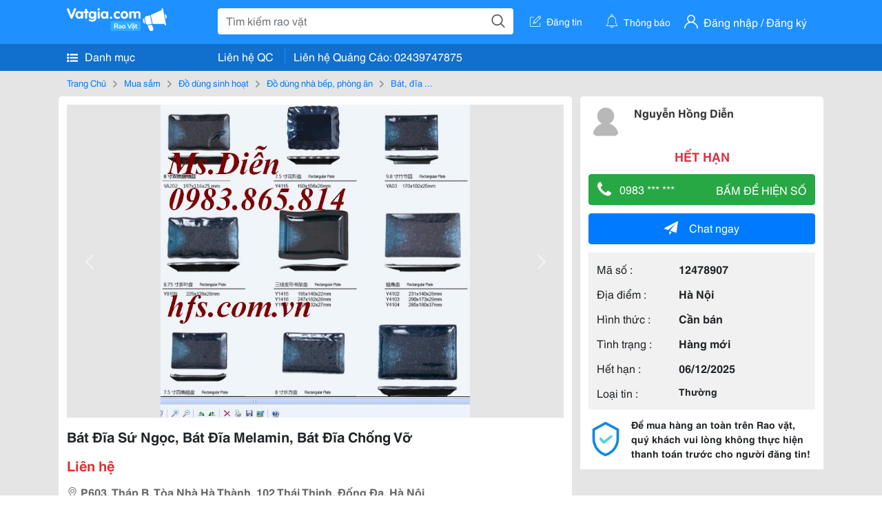

--- FILE ---
content_type: text/html; charset=UTF-8
request_url: https://www.vatgia.com/raovat/1830/12478907/bat-dia-su-ngoc-bat-dia-melamin-bat-dia-chong-vo.html
body_size: 5388
content:
<!DOCTYPE html>
<html lang="vi">
<head>
    <link rel="dns-prefetch" href="//cdnvg.scandict.com">
    <meta http-equiv="Content-Type" content="text/html; charset=utf-8" />
    <link href="/assets/image/raovat/favicon.ico" rel="icon" type="image/x-icon">
    <meta http-equiv="X-UA-Compatible" content="ie=edge">

    
    <meta name="apple-mobile-web-app-status-bar-style" content="#0c81f6"/>
<meta name="theme-color" content="#0c81f6"/>
<meta name="apple-mobile-web-app-capable" content="yes"/>
<meta name="mobile-web-app-capable" content="yes"/>
<meta name="viewport" content="width=device-width, initial-scale=1.0"/>
<meta property="og:url" content="https://vatgia.com/raovat/1830/12478907/bat-dia-su-ngoc-bat-dia-melamin-bat-dia-chong-vo.html"/>
<meta property="og:type" content="website"/>
<meta property="og:site_name" content="Vatgia.com"/>
<meta property="og:locale" content="vi_VN"/>
<meta property="og:title" content="Bát Đĩa Sứ Ngọc, Bát Đĩa Melamin, Bát Đĩa Chống Vỡ"/>
<meta property="og:description" content="Bát, Đĩa ... Giải Pháp Nào Cho Khấu Hao Bát Đĩa Nhà Hàng - Bát Đĩa Melamin, Sứ Ngọc Hàn Quốc  Công Ty Cổ Phần Giải Pháp Dịch Vụ Khách Sạn Hfs  Đ/C; P603, Tháp B, Tòa Nhà Hà Thành, 102 Thái Thịnh, Đống Đa, Hà Nội  Nguyễn Hồng Diễn - Phòng Kinh Doanh  Hotli. Nguyễn Hồng Diễn. 03-15 17/10/2015"/>
<meta property="og:image" content="https://cdnvg.scandict.com/pictures/fullsize/2015/08/06/iwt1438833881.JPG"/>
<meta name="title" content="Bát Đĩa Sứ Ngọc, Bát Đĩa Melamin, Bát Đĩa Chống Vỡ"/>
<meta name="keywords" content="bát, đĩa ..., bát, đĩa, sứ, ngọc, , bát, đĩa..."/>
<meta name="description" content="Bát, Đĩa ... Giải Pháp Nào Cho Khấu Hao Bát Đĩa Nhà Hàng - Bát Đĩa Melamin, Sứ Ngọc Hàn Quốc  Công Ty Cổ Phần Giải Pháp Dịch Vụ Khách Sạn Hfs  Đ/C; P603, Tháp B, Tòa Nhà Hà Thành, 102 Thái Thịnh, Đống Đa, Hà Nội  Nguyễn Hồng Diễn - Phòng Kinh Doanh  Hotli. Nguyễn Hồng Diễn. 03-15 17/10/2015"/>
<title>Bát Đĩa Sứ Ngọc, Bát Đĩa Melamin, Bát Đĩa Chống Vỡ</title>

    
            <link rel="canonical" href="https://vatgia.com/raovat/1830/12478907/bat-dia-su-ngoc-bat-dia-melamin-bat-dia-chong-vo.html">
    
    
    
    <link rel="stylesheet" type="text/css" href="https://vatgia.com/assets/raovat/fonts/flaticon/flaticon.css">
    <link rel="stylesheet" type="text/css" href="https://vatgia.com/assets/css/bootstrap-4.5.0.css">
    <link rel="stylesheet" type="text/css" href="https://vatgia.com/assets/371000597101675/raovat/css/raovat.css">

        <script>
        window.vnpapp = "false";
        window.mobiledetect = "web";
        window.dataUser = "null";
        window.domain = "//vatgia.com";
        window.envAds = "ca-pub-2979760623205174";
        window.envAdsSlot = "8018923188";
        window.firebaseConfig = {
            apiKey: "AIzaSyBlmRLfyJCyqA8yu5x8bpFo0jwYX2yBpOg",
            authDomain: "vatgia-id.firebaseapp.com",
            databaseURL: "https://vatgia-id.firebaseio.com",
            projectId: "vatgia-id",
            storageBucket: "",
            messagingSenderId: "736117193883",
            appId: "1:736117193883:web:624a055c617b3dbe"
        }
        window.urlFacebookLogin = 'https://www.facebook.com/v4.0/dialog/oauth?response_type=code%2Cgranted_scopes&client_id=891255665928834&redirect_uri=https%3A%2F%2Fvatgia.com/home/&scope=public_profile%2Cemail&state=provider%3Dfacebook%26redirect%3D%2Fraovat';
        window.urlGoogleLogin = 'https://accounts.google.com/o/oauth2/v2/auth?scope=openid+https://www.googleapis.com/auth/userinfo.email+profile&response_type=code&redirect_uri=https%3A//vatgia.com/home/&client_id=736117193883-nj2eab6opd4bg8phsltf8likgal0jcbc.apps.googleusercontent.com&state=provider%3Dgoogle%26redirect%3D%2Fraovat';
    </script>

    <script type="application/ld+json">
						{
						  "@context": "https://schema.org",
						  "@type": "Organization",
						  "url": "https://vatgia.com",
						  "logo": "https://vatgia.com/css/logos/logo.png",
						  "name": "Vatgia.com",
						  "contactPoint": [{
						    "@type": "ContactPoint",
						    "telephone": "+84 02439747875",
						    "contactType": "Customer support",
						    "areaServed": "VI"
						  }],
						  "sameAs": ["https://www.facebook.com/vatgiafanpage"]
						}
						</script>

    <script type="application/ld+json">
						{
							"@context": "https://schema.org",
							"@type": "WebSite",
							"url": "https://vatgia.com",
							"potentialAction": {
								"@type": "SearchAction",
								"target": "https://vatgia.com/raovat/quicksearch.php?keyword={search_term_string}",
								"query-input": "required name=search_term_string"
							},
							"name" : "Vatgia.com",
            			"alternateName" : "Vatgia.com - Mua sắm hạnh phúc, kinh doanh hiệu quả"
						}
						</script>

            <script type="application/ld+json">{"@context": "http://schema.org", "@type": "BreadcrumbList", "itemListElement": [{
									"@type": "ListItem",
									"position": 1,
									"item": {
										"@id": "https://vatgia.com/raovat",
										"name": "Rao vặt"
									}
								},{
									"@type": "ListItem",
									"position": 2,
									"item": {
										"@id": "https://vatgia.com/raovat/3247/mua-sam.html",
										"name": "Mua sắm"
									}
								},{
									"@type": "ListItem",
									"position": 3,
									"item": {
										"@id": "https://vatgia.com/raovat/7840/do-dung-sinh-hoat.html",
										"name": "Đồ dùng sinh hoạt"
									}
								},{
									"@type": "ListItem",
									"position": 4,
									"item": {
										"@id": "https://vatgia.com/raovat/8352/do-dung-nha-bep-phong-an.html",
										"name": "Đồ dùng nhà bếp, phòng ăn"
									}
								},{
									"@type": "ListItem",
									"position": 5,
									"item": {
										"@id": "https://vatgia.com/raovat/1830/bat-dia.html",
										"name": "Bát, đĩa ..."
									}
								}]}</script>
    
    
    
    </head>
<body>
        <div id="raovat" class="css_rv_web">
        
                    <header-web :ContactPhone-prop="[[&quot;Li\u00ean h\u1ec7 Qu\u1ea3ng C\u00e1o&quot;,&quot; 02439747875&quot;,&quot;02439747875&quot;]]"></header-web>
                

        
        <div id="body-raovat">
            <div class="detail_pc pb-12px" id="remove-ads">














    <div class="container" id="container-ads">
        <nav aria-label="breadcrumb" class="rv-breadcrumb-pc">
    <ol class="breadcrumb">
        <li class="breadcrumb-item">
            <a href="/raovat">Trang Chủ</a>
        </li>
                            
                <li class="breadcrumb-item">
                    <a href="/raovat/3247/mua-sam.html">Mua sắm</a>
                </li>
            
                                
                <li class="breadcrumb-item">
                    <a href="/raovat/7840/do-dung-sinh-hoat.html">Đồ dùng sinh hoạt</a>
                </li>
            
                                
                <li class="breadcrumb-item">
                    <a href="/raovat/8352/do-dung-nha-bep-phong-an.html">Đồ dùng nhà bếp, phòng ăn</a>
                </li>
            
                                
                <li class="breadcrumb-item">
                    <a href="/raovat/1830/bat-dia.html">Bát, đĩa ...</a>
                </li>
            
                        </ol>
</nav>
        <div class="info_detail">
            <div class="info-generality row">
                <div class="col-8 pr-0">
                    <div class="bg-white pt-12px px-12px boder-top-5px">
                        <div class="img-info">
                            
                            <slide-image-web :slide-prop="{&quot;imageThum&quot;:[&quot;https:\/\/cdnvg.scandict.com\/pictures\/thumb\/w750\/2015\/08\/iwt1438833881.JPG&quot;,&quot;https:\/\/cdnvg.scandict.com\/pictures\/thumb\/w750\/2015\/08\/oqt1438833881.JPG&quot;,&quot;https:\/\/cdnvg.scandict.com\/pictures\/thumb\/w750\/2015\/08\/pae1438833880.JPG&quot;,&quot;https:\/\/cdnvg.scandict.com\/pictures\/thumb\/w750\/2015\/08\/rlu1438833880.JPG&quot;,&quot;https:\/\/cdnvg.scandict.com\/pictures\/thumb\/w750\/2015\/08\/rke1438833879.JPG&quot;,&quot;https:\/\/cdnvg.scandict.com\/pictures\/thumb\/w750\/2015\/08\/bsg1438833879.JPG&quot;,&quot;https:\/\/cdnvg.scandict.com\/pictures\/thumb\/w750\/2015\/08\/ujt1438833876.JPG&quot;,&quot;https:\/\/cdnvg.scandict.com\/pictures\/thumb\/w750\/2015\/10\/rwa1445070062.jpg&quot;,&quot;https:\/\/cdnvg.scandict.com\/pictures\/thumb\/w750\/2015\/10\/jfw1445070051.jpg&quot;,&quot;https:\/\/cdnvg.scandict.com\/pictures\/thumb\/w750\/2015\/10\/jxi1445070044.jpg&quot;,&quot;https:\/\/cdnvg.scandict.com\/pictures\/thumb\/w750\/2015\/10\/soo1445070032.jpg&quot;,&quot;https:\/\/cdnvg.scandict.com\/pictures\/thumb\/w750\/2015\/10\/pjy1445070036.jpg&quot;,&quot;https:\/\/cdnvg.scandict.com\/pictures\/thumb\/w750\/2015\/10\/gud1445070036.jpg&quot;,&quot;https:\/\/cdnvg.scandict.com\/pictures\/thumb\/w750\/2015\/10\/vuh1445070068.jpg&quot;,&quot;https:\/\/cdnvg.scandict.com\/pictures\/thumb\/w750\/2015\/10\/zte1445070066.jpg&quot;],&quot;image&quot;:[&quot;https:\/\/cdnvg.scandict.com\/pictures\/thumb\/0x0\/2015\/08\/iwt1438833881.JPG&quot;,&quot;https:\/\/cdnvg.scandict.com\/pictures\/thumb\/0x0\/2015\/08\/oqt1438833881.JPG&quot;,&quot;https:\/\/cdnvg.scandict.com\/pictures\/thumb\/0x0\/2015\/08\/pae1438833880.JPG&quot;,&quot;https:\/\/cdnvg.scandict.com\/pictures\/thumb\/0x0\/2015\/08\/rlu1438833880.JPG&quot;,&quot;https:\/\/cdnvg.scandict.com\/pictures\/thumb\/0x0\/2015\/08\/rke1438833879.JPG&quot;,&quot;https:\/\/cdnvg.scandict.com\/pictures\/thumb\/0x0\/2015\/08\/bsg1438833879.JPG&quot;,&quot;https:\/\/cdnvg.scandict.com\/pictures\/thumb\/0x0\/2015\/08\/ujt1438833876.JPG&quot;,&quot;https:\/\/cdnvg.scandict.com\/pictures\/thumb\/0x0\/2015\/10\/rwa1445070062.jpg&quot;,&quot;https:\/\/cdnvg.scandict.com\/pictures\/thumb\/0x0\/2015\/10\/jfw1445070051.jpg&quot;,&quot;https:\/\/cdnvg.scandict.com\/pictures\/thumb\/0x0\/2015\/10\/jxi1445070044.jpg&quot;,&quot;https:\/\/cdnvg.scandict.com\/pictures\/thumb\/0x0\/2015\/10\/soo1445070032.jpg&quot;,&quot;https:\/\/cdnvg.scandict.com\/pictures\/thumb\/0x0\/2015\/10\/pjy1445070036.jpg&quot;,&quot;https:\/\/cdnvg.scandict.com\/pictures\/thumb\/0x0\/2015\/10\/gud1445070036.jpg&quot;,&quot;https:\/\/cdnvg.scandict.com\/pictures\/thumb\/0x0\/2015\/10\/vuh1445070068.jpg&quot;,&quot;https:\/\/cdnvg.scandict.com\/pictures\/thumb\/0x0\/2015\/10\/zte1445070066.jpg&quot;]}"/>
                        </div>
                        <div class="title-price-product">
                            <h1 title="Bát Đĩa Sứ Ngọc, Bát Đĩa Melamin, Bát Đĩa Chống Vỡ" class="title m-0 mt-12px">Bát Đĩa Sứ Ngọc, Bát Đĩa Melamin, Bát Đĩa Chống Vỡ</h1>
                            <p class="price m-0 mt-12px">Liên hệ</p>
                            <p class="address m-0 mt-12px"><i class="flaticon-pin mr-1"></i>P603, Tháp B, Tòa Nhà Hà Thành, 102 Thái Thịnh, Đống Đa, Hà Nội</p>
                                                    </div>
                    </div>
                    <div class="describe-product bg-white pt-12px">
                        <div class="des pb-12px px-12px overflow-hidden">
                            
                            
                            <div class="keyword-suggest pt-12px pb-12px">
                                <span class="title mr-1">Từ khóa gợi ý:</span>
                                <span>
                                                                    </span>
                            </div>
                        </div>

                    </div>

                    
                                        <div class="comment-post mt-12px bg-white">
                        <div class="title-comment bg-white">
                            <p class="m-0 pb-2">Bình luận</p>
                        </div>

                        <comment-add
                            :idrv="12478907" user_rv="2781131" user_name="Nguyễn Hồng Diễn" title_rv="Bát Đĩa Sứ Ngọc, Bát Đĩa Melamin, Bát Đĩa Chống Vỡ"
                            ></comment-add>
                                                
                                                
                    </div>
                                        














                </div>
                <div class="info-product col-4 pl-12px sticky-top">
                    <div class="bg-white p-12px boder-top-5px">
                        <div class="d-flex info-human">
                            <div class="user">
                                <img class="w-100 h-100" src="/assets/image/raovat/no-avatar.png" alt="Nguyễn Hồng Diễn" onerror="javascript:this.src='/assets/image/raovat/no-avatar.png'"/>
                            </div>
                            <div class="name pl-3">
                                <a class="text-decoration-none" href="/raovat/detail_user?iUse=2781131">
                                    Nguyễn Hồng Diễn
                                </a>

                                                            </div>
                        </div>
                                                    <p class="mt-12px mb-0 text-center text-danger exprice-date">HẾT HẠN</p>
                        
                        
                        <div>
                                                        <button class="btn btn-success btn-block mt-12px btn-phone-detail" onclick="showPhone(this)">
                                <span class="float-left">
                                    <i class="flaticon-telephone-handle-silhouette mr-2"></i>
                                    0983 *** ***
                                </span>
                                <span class="float-right text-uppercase">Bấm để hiện số</span>
                            </button>
                            <div class="btn btn-outline-success show-phone-pc font-weight-bold text-center btn-block mt-12px d-none">
                                0983 865 814
                            </div>
                        </div>
                        <div class="btn-chat mt-12px">
                            <button type="button" class="btn btn-primary btn-chat-pc btn-block" onclick="create_chat_box({use_id: '2781131'})"><i class="flaticon-send mr-3"></i>Chat ngay</button>
                        </div>
                        <table class="table mt-12px mb-0 table-borderless tab-info-product pb-12px">
                            <tbody>
                                <tr>
                                    <td class="name">Mã số :</td>
                                    <td class="value"><strong>12478907</strong></td>
                                </tr>
                                <tr>
                                    <td class="name">Địa điểm :</td>
                                    <td class="value"><strong>Hà Nội</strong></td>
                                </tr>
                                <tr>
                                    <td class="name">Hình thức :</td>
                                    <td class="value"><strong>Cần bán</strong></td>
                                </tr>
                                <tr>
                                    <td class="name">Tình trạng :</td>
                                    <td class="value"><strong>Hàng mới</strong></td>
                                </tr>
                                <tr>
                                    <td class="name">Hết hạn :</td>
                                    <td class="value expire_date" title="Post 15:21 17/10/2015, Up 13:42 04/09/2020">
                                        <strong>06/12/2025</strong>
                                    </td>
                                </tr>
                                <tr>
                                    <td class="name">Loại tin :</td>
                                                                            <td class="value"><p class="m-0 text-normal">Thường</p></td>
                                                                    </tr>
                            </tbody>
                        </table>
                        <div class="warning d-flex">
                            <div class="img-warning">
                                <div class="w-100 h-100" style='background: url("/assets/image/raovat/warning.png"); background-size: cover; background-repeat: no-repeat;'></div>
                            </div>
                            <div class="text pl-12px">
                                <span>Để mua hàng an toàn trên Rao vặt, quý khách vui lòng không thực hiện thanh toán trước cho người đăng tin!</span>
                            </div>
                        </div>
                    </div>
                    <div class=" mt-3">
                        <div class="panama_root" data-slot="bottom" ></div>
                        <script lang="javascript">
                            (function() {
                                var ga = document.createElement('script');
                                ga.type = 'text/javascript';ga.async=true;ga.defer=true;
                                ga.src = '//panama.vn/ads/tracking.js?v=123&';
                                var s = document.getElementsByTagName('script');
                                s[0].parentNode.insertBefore(ga, s[0]);
                            })();
                        </script>
                    </div>
                </div>
            </div>
                    </div>
    </div>
    <div class="container mt-3">
        <div class="panama_root" data-slot="bottom"></div>
        <script lang="javascript">
            (function() {
                var ga = document.createElement('script');
                ga.type = 'text/javascript';ga.async=true;ga.defer=true;
                ga.src = '//panama.vn/ads/tracking.js?v=123&';
                var s = document.getElementsByTagName('script');
                s[0].parentNode.insertBefore(ga, s[0]);
            })();
        </script>
    </div>














</div>
        </div>
        

        
                <footer-raovat :ContactPhone-prop="[[&quot;Li\u00ean h\u1ec7 Qu\u1ea3ng C\u00e1o&quot;,&quot; 02439747875&quot;,&quot;02439747875&quot;]]"></footer-raovat>
        
        
    </div>

    
    <script src="https://vatgia.com/assets/7100988271006543/raovat/js/manifest.js?v=2.9.27"></script>
    <script src="https://vatgia.com/assets/21019764316998101/raovat/js/vendor.js?v=2.9.27"></script>
    <script src="https://vatgia.com/assets/181009657989767/raovat/js/main.js?v=2.9.27"></script>

            <script src="https://vatgia.com/assets/0358102102102310210198/raovat/js/header-web.js?v=2.9.27"></script>
    
    <script src="https://vatgia.com/assets//js/slideShow.js"></script>
    <script src="https://vatgia.com/assets/1004262442981003/raovat/js/raovat.js?v=2.9.27"></script>

    <script src="/assets/js/jquery-3.5.1.min.js"></script>

    <script>
    $(function () {
        $.ajax({
            type: "POST",
            url: "/api/v2/raovat/view",
            data: {
                id: 12478907
            },
            success: function (response) {
                var exp = response.data.exp * 1000;
                var time = new Date(exp);

                if(response.success == 1) {
                    document.cookie = ""+response.data.key_cookie+"="+response.data.exp+"; expires="+time+"; path=/";
                }
            }
        });
    });
    let showPhone = (e) => {
        let dom = document.querySelector('.show-phone-pc');
        e.remove();
        dom.classList.remove('d-none');

        $.ajax({
            type: "POST",
            url: "/api/v2/reports/aggregation/viewed_phonenumber",
            data: {
                raovat_viewed_phonenumber: 1
            },
            success: function (response) {
            }
        });
    }
    $(document).scroll(function () {
        var y = $(this).scrollTop();
        if (y > 100) {
            $('.info-product').addClass("fix-sticky-top");
        }
        else {
            $('.info-product').removeClass("fix-sticky-top");
        }
    });
</script>



    
    </body>
</html>


--- FILE ---
content_type: text/html; charset=utf-8
request_url: https://panama.vn/panama-embed?utm_source=vatgia.com&utm_medium=cpc&utm_campaign=panama_2025&slot=bottom
body_size: 32055
content:
<!DOCTYPE html>
<html lang="en">

<head>
    <meta charset="utf-8">
    <meta name="viewport" content="width=device-width, initial-scale=1">
    <meta name="csrf-token" content="es9kg2ghPggrkYcisW60ofEFNLOwACWxQCOaTifM">
    <meta http-equiv="X-UA-Compatible" content="IE=edge">

    <title>Recommerce Module - Laravel</title>

    <meta name="description" content="">
    <meta name="keywords" content="">
    <meta name="author" content="">

    <!-- Fonts -->
    <link rel="preconnect" href="https://fonts.bunny.net">
    <link href="https://fonts.bunny.net/css?family=figtree:400,500,600&display=swap" rel="stylesheet" />

    

    <link rel="preload" as="style" href="https://panama.vn/build/assets/app-D_wrnQnu.css" /><link rel="stylesheet" href="https://panama.vn/build/assets/app-D_wrnQnu.css" />        <style>
        #product-list-container{
            /*background-image: url("/images/banner.jpg");*/
            /*background-repeat: no-repeat;*/
        }
        /* Ẩn thanh cuộn cho WebKit (Chrome, Safari, Opera, Edge Chromium) */
        .product #product-grid::-webkit-scrollbar {
            display: none;
        }
        #product-list-container .product {
            width: 100%;
        }
        /* Ẩn thanh cuộn cho Firefox */
        .product #product-grid {
            scrollbar-width: none;

        }
        .product #product-grid .product-card{
            max-width: 200px;
            width: 20%;
            min-width: 200px;
            border-left: 1px solid rgb(229 231 235);
            border-right: 1px solid rgb(229 231 235);
        }
        #product-list-container .information{
            width : 100%;
        }
        @media (min-width: 768px) {
            #product-list-container .information{
                /* Áp dụng calc(100% - 100px) khi màn hình từ 768px trở lên */
                width: 120px;
            }
            #product-list-container .product {
                width: calc(100% - 120px);
            }
        }

    </style>
</head>

<body>
    
    
    <div id="product-list-container"  class=" w-full md:bg-cover bg-auto bg-white">
        
        <div class="">
            <div class="relative border border-gray-300  shadow-md md:flex " >
                <div class="information w-full md:w-[120px] flex md:items-center md:justify-center px-2 pt-2 md:pb-2">
                    <div class=" h-max">
                        <a class=" md:mb-2 mb-px block" href="https://panama.vn" target="_blank">
                            <img src="https://panama.vn/images/logo/panama_vn.png" alt="Vatgia - Ứng dụng bán đồ cũ bằng AI" class="logo md:w-[120px] w-[65px]">
                        </a>
                        <p class="text-[12px] text-center text-gray-800 ml-[3px] md:ml-0">Chuyên gia AI Đồ Cũ – Mua Bán Đồ Second-hand.</p>
                    </div>

                </div>
                <div class="absolute top-0 right-1 group z-10">
                    <a href="https://panama.vn" target="_blank" >
                        <div class="flex items-center gap-1 bg-white border border-gray-200 rounded-full px-2 py-1 shadow-sm cursor-pointer">
                                 <span
                                         class="text-xs text-gray-600 whitespace-nowrap
                                           max-w-0 hidden group-hover:block
                                           font-semibold
                                           group-hover:max-w-[100px]
                                           group-hover:ml-1
                                           transition-all duration-300 ease-in-out">
                                    Panama.vn
                                </span>
                            <img
                                    src="https://panama.vn/images/icon/16x16.png"
                                    alt="icon"
                                    class="w-4 h-4"
                            />
                        </div>
                    </a>
                </div>
                <div class="relative product w-full md:w-[calc(100%-120px)]">
                
                
                
                
                
                    <div id="product-grid" class=" flex flex-nowrap overflow-x-auto h-full">
                                                                            
                            
                            
                            <div class="product-card p-2 bg-white flex-shrink-0 ">
                                
                                <a href="https://panama.vn/detail/1546?utm_source=vatgia.com&utm_medium=cpc&utm_campaign=panama_2025" class="w-full" target="_blank">
                                    <img class="object-cover w-full h-32 md:h-40" src="https://panama.vn/storage/products/2026/01/1768631000_392_f4cf5787.jpg" alt="Áo khoác thể thao nam chính hãng first down" />
                                </a>
                                
                                <div class="">
                                    <a href="https://panama.vn/detail/1546?utm_source=vatgia.com&utm_medium=cpc&utm_campaign=panama_2025" title="Áo khoác thể thao nam chính hãng first down" target="_blank">
                                        <h5 class="text-base font-semibold tracking-tight text-gray-900 line-clamp-2 min-h-[3rem]">Áo khoác thể thao nam chính hãng first down</h5>
                                    </a>
                                    <p class="text-gray-700 mt-2">Ninh Bình</p>
                                    
                                    <p class="text-sm md:text-base font-bold text-red-600 ">189.000 đ</p>

                                    
        
        
        
                                </div>
                            </div>
                            
                                                    
                            
                            
                            <div class="product-card p-2 bg-white flex-shrink-0 ">
                                
                                <a href="https://panama.vn/detail/1545?utm_source=vatgia.com&utm_medium=cpc&utm_campaign=panama_2025" class="w-full" target="_blank">
                                    <img class="object-cover w-full h-32 md:h-40" src="https://panama.vn/storage/products/2026/01/1768630751_392_3499b5de.jpg" alt="Quần dài Uniqlo chính hãng" />
                                </a>
                                
                                <div class="">
                                    <a href="https://panama.vn/detail/1545?utm_source=vatgia.com&utm_medium=cpc&utm_campaign=panama_2025" title="Quần dài Uniqlo chính hãng" target="_blank">
                                        <h5 class="text-base font-semibold tracking-tight text-gray-900 line-clamp-2 min-h-[3rem]">Quần dài Uniqlo chính hãng</h5>
                                    </a>
                                    <p class="text-gray-700 mt-2">Ninh Bình</p>
                                    
                                    <p class="text-sm md:text-base font-bold text-red-600 ">189.000 đ</p>

                                    
        
        
        
                                </div>
                            </div>
                            
                                                    
                            
                            
                            <div class="product-card p-2 bg-white flex-shrink-0 ">
                                
                                <a href="https://panama.vn/detail/1544?utm_source=vatgia.com&utm_medium=cpc&utm_campaign=panama_2025" class="w-full" target="_blank">
                                    <img class="object-cover w-full h-32 md:h-40" src="https://panama.vn/storage/products/2026/01/1768614843_386_bcc822b7.jpeg" alt="Bình rượu Hàn Quốc" />
                                </a>
                                
                                <div class="">
                                    <a href="https://panama.vn/detail/1544?utm_source=vatgia.com&utm_medium=cpc&utm_campaign=panama_2025" title="Bình rượu Hàn Quốc" target="_blank">
                                        <h5 class="text-base font-semibold tracking-tight text-gray-900 line-clamp-2 min-h-[3rem]">Bình rượu Hàn Quốc</h5>
                                    </a>
                                    <p class="text-gray-700 mt-2">Khánh Hòa</p>
                                    
                                    <p class="text-sm md:text-base font-bold text-red-600 ">38.500.000 đ</p>

                                    
        
        
        
                                </div>
                            </div>
                            
                                                    
                            
                            
                            <div class="product-card p-2 bg-white flex-shrink-0 ">
                                
                                <a href="https://panama.vn/detail/1543?utm_source=vatgia.com&utm_medium=cpc&utm_campaign=panama_2025" class="w-full" target="_blank">
                                    <img class="object-cover w-full h-32 md:h-40" src="https://panama.vn/storage/products/2026/01/1768572014_388_0beb13ab.jpg" alt="Nệm lò xo cao cấp còn mới" />
                                </a>
                                
                                <div class="">
                                    <a href="https://panama.vn/detail/1543?utm_source=vatgia.com&utm_medium=cpc&utm_campaign=panama_2025" title="Nệm lò xo cao cấp còn mới" target="_blank">
                                        <h5 class="text-base font-semibold tracking-tight text-gray-900 line-clamp-2 min-h-[3rem]">Nệm lò xo cao cấp còn mới</h5>
                                    </a>
                                    <p class="text-gray-700 mt-2">Hà Nội</p>
                                    
                                    <p class="text-sm md:text-base font-bold text-red-600 ">1.500.000 đ</p>

                                    
        
        
        
                                </div>
                            </div>
                            
                                                    
                            
                            
                            <div class="product-card p-2 bg-white flex-shrink-0 ">
                                
                                <a href="https://panama.vn/detail/1542?utm_source=vatgia.com&utm_medium=cpc&utm_campaign=panama_2025" class="w-full" target="_blank">
                                    <img class="object-cover w-full h-32 md:h-40" src="https://panama.vn/storage/products/2026/01/1768549992_385_b75b85f3.jpeg" alt="Giày cao gót thời trang, mới tinh, phong cách sang trọng" />
                                </a>
                                
                                <div class="">
                                    <a href="https://panama.vn/detail/1542?utm_source=vatgia.com&utm_medium=cpc&utm_campaign=panama_2025" title="Giày cao gót thời trang, mới tinh, phong cách sang trọng" target="_blank">
                                        <h5 class="text-base font-semibold tracking-tight text-gray-900 line-clamp-2 min-h-[3rem]">Giày cao gót thời trang, mới tinh, phong cách sang trọng</h5>
                                    </a>
                                    <p class="text-gray-700 mt-2">Đồng Nai</p>
                                    
                                    <p class="text-sm md:text-base font-bold text-red-600 ">85.000 đ</p>

                                    
        
        
        
                                </div>
                            </div>
                            
                                                    
                            
                            
                            <div class="product-card p-2 bg-white flex-shrink-0 ">
                                
                                <a href="https://panama.vn/detail/1540?utm_source=vatgia.com&utm_medium=cpc&utm_campaign=panama_2025" class="w-full" target="_blank">
                                    <img class="object-cover w-full h-32 md:h-40" src="https://panama.vn/storage/products/2026/01/1768497294_385_039d4e70.jpeg" alt="Chân váy jean nữ thời trang, phong cách trẻ trung" />
                                </a>
                                
                                <div class="">
                                    <a href="https://panama.vn/detail/1540?utm_source=vatgia.com&utm_medium=cpc&utm_campaign=panama_2025" title="Chân váy jean nữ thời trang, phong cách trẻ trung" target="_blank">
                                        <h5 class="text-base font-semibold tracking-tight text-gray-900 line-clamp-2 min-h-[3rem]">Chân váy jean nữ thời trang, phong cách trẻ trung</h5>
                                    </a>
                                    <p class="text-gray-700 mt-2">Đồng Nai</p>
                                    
                                    <p class="text-sm md:text-base font-bold text-red-600 ">50.000 đ</p>

                                    
        
        
        
                                </div>
                            </div>
                            
                                                    
                            
                            
                            <div class="product-card p-2 bg-white flex-shrink-0 ">
                                
                                <a href="https://panama.vn/detail/1539?utm_source=vatgia.com&utm_medium=cpc&utm_campaign=panama_2025" class="w-full" target="_blank">
                                    <img class="object-cover w-full h-32 md:h-40" src="https://panama.vn/storage/products/2026/01/1768497260_385_bcf003c7.jpeg" alt="Chân váy thời trang, mới đẹp" />
                                </a>
                                
                                <div class="">
                                    <a href="https://panama.vn/detail/1539?utm_source=vatgia.com&utm_medium=cpc&utm_campaign=panama_2025" title="Chân váy thời trang, mới đẹp" target="_blank">
                                        <h5 class="text-base font-semibold tracking-tight text-gray-900 line-clamp-2 min-h-[3rem]">Chân váy thời trang, mới đẹp</h5>
                                    </a>
                                    <p class="text-gray-700 mt-2">Đồng Nai</p>
                                    
                                    <p class="text-sm md:text-base font-bold text-red-600 ">35.000 đ</p>

                                    
        
        
        
                                </div>
                            </div>
                            
                                                    
                            
                            
                            <div class="product-card p-2 bg-white flex-shrink-0 ">
                                
                                <a href="https://panama.vn/detail/1538?utm_source=vatgia.com&utm_medium=cpc&utm_campaign=panama_2025" class="w-full" target="_blank">
                                    <img class="object-cover w-full h-32 md:h-40" src="https://panama.vn/storage/products/2026/01/1768497135_385_9eab9666.jpeg" alt="áo khoác jean nữ" />
                                </a>
                                
                                <div class="">
                                    <a href="https://panama.vn/detail/1538?utm_source=vatgia.com&utm_medium=cpc&utm_campaign=panama_2025" title="áo khoác jean nữ" target="_blank">
                                        <h5 class="text-base font-semibold tracking-tight text-gray-900 line-clamp-2 min-h-[3rem]">áo khoác jean nữ</h5>
                                    </a>
                                    <p class="text-gray-700 mt-2">Đồng Nai</p>
                                    
                                    <p class="text-sm md:text-base font-bold text-red-600 ">55.000 đ</p>

                                    
        
        
        
                                </div>
                            </div>
                            
                                                    
                            
                            
                            <div class="product-card p-2 bg-white flex-shrink-0 ">
                                
                                <a href="https://panama.vn/detail/1537?utm_source=vatgia.com&utm_medium=cpc&utm_campaign=panama_2025" class="w-full" target="_blank">
                                    <img class="object-cover w-full h-32 md:h-40" src="https://panama.vn/storage/products/2026/01/1768497034_385_ca77df83.jpeg" alt="Váy đầm trắng xinh xắn, dễ thương" />
                                </a>
                                
                                <div class="">
                                    <a href="https://panama.vn/detail/1537?utm_source=vatgia.com&utm_medium=cpc&utm_campaign=panama_2025" title="Váy đầm trắng xinh xắn, dễ thương" target="_blank">
                                        <h5 class="text-base font-semibold tracking-tight text-gray-900 line-clamp-2 min-h-[3rem]">Váy đầm trắng xinh xắn, dễ thương</h5>
                                    </a>
                                    <p class="text-gray-700 mt-2">Đồng Nai</p>
                                    
                                    <p class="text-sm md:text-base font-bold text-red-600 ">40.000 đ</p>

                                    
        
        
        
                                </div>
                            </div>
                            
                                                    
                            
                            
                            <div class="product-card p-2 bg-white flex-shrink-0 ">
                                
                                <a href="https://panama.vn/detail/1536?utm_source=vatgia.com&utm_medium=cpc&utm_campaign=panama_2025" class="w-full" target="_blank">
                                    <img class="object-cover w-full h-32 md:h-40" src="https://panama.vn/storage/products/2026/01/1768496951_385_47f3bdca.jpeg" alt="Váy ngủ nữ dễ thương, chất liệu cotton mỏng mịn" />
                                </a>
                                
                                <div class="">
                                    <a href="https://panama.vn/detail/1536?utm_source=vatgia.com&utm_medium=cpc&utm_campaign=panama_2025" title="Váy ngủ nữ dễ thương, chất liệu cotton mỏng mịn" target="_blank">
                                        <h5 class="text-base font-semibold tracking-tight text-gray-900 line-clamp-2 min-h-[3rem]">Váy ngủ nữ dễ thương, chất liệu cotton mỏng mịn</h5>
                                    </a>
                                    <p class="text-gray-700 mt-2">Đồng Nai</p>
                                    
                                    <p class="text-sm md:text-base font-bold text-red-600 ">25.000 đ</p>

                                    
        
        
        
                                </div>
                            </div>
                            
                                                    
                            
                            
                            <div class="product-card p-2 bg-white flex-shrink-0 ">
                                
                                <a href="https://panama.vn/detail/1535?utm_source=vatgia.com&utm_medium=cpc&utm_campaign=panama_2025" class="w-full" target="_blank">
                                    <img class="object-cover w-full h-32 md:h-40" src="https://panama.vn/storage/products/2026/01/1768496900_385_25f05bfc.jpeg" alt="áo trễ vai" />
                                </a>
                                
                                <div class="">
                                    <a href="https://panama.vn/detail/1535?utm_source=vatgia.com&utm_medium=cpc&utm_campaign=panama_2025" title="áo trễ vai" target="_blank">
                                        <h5 class="text-base font-semibold tracking-tight text-gray-900 line-clamp-2 min-h-[3rem]">áo trễ vai</h5>
                                    </a>
                                    <p class="text-gray-700 mt-2">Đồng Nai</p>
                                    
                                    <p class="text-sm md:text-base font-bold text-red-600 ">35.000 đ</p>

                                    
        
        
        
                                </div>
                            </div>
                            
                                                    
                            
                            
                            <div class="product-card p-2 bg-white flex-shrink-0 ">
                                
                                <a href="https://panama.vn/detail/1534?utm_source=vatgia.com&utm_medium=cpc&utm_campaign=panama_2025" class="w-full" target="_blank">
                                    <img class="object-cover w-full h-32 md:h-40" src="https://panama.vn/storage/products/2026/01/1768496767_385_adb879f0.jpeg" alt="Set đồ công sở thanh lịch, mới tinh" />
                                </a>
                                
                                <div class="">
                                    <a href="https://panama.vn/detail/1534?utm_source=vatgia.com&utm_medium=cpc&utm_campaign=panama_2025" title="Set đồ công sở thanh lịch, mới tinh" target="_blank">
                                        <h5 class="text-base font-semibold tracking-tight text-gray-900 line-clamp-2 min-h-[3rem]">Set đồ công sở thanh lịch, mới tinh</h5>
                                    </a>
                                    <p class="text-gray-700 mt-2">Đồng Nai</p>
                                    
                                    <p class="text-sm md:text-base font-bold text-red-600 ">85.000 đ</p>

                                    
        
        
        
                                </div>
                            </div>
                            
                                                    
                            
                            
                            <div class="product-card p-2 bg-white flex-shrink-0 ">
                                
                                <a href="https://panama.vn/detail/1533?utm_source=vatgia.com&utm_medium=cpc&utm_campaign=panama_2025" class="w-full" target="_blank">
                                    <img class="object-cover w-full h-32 md:h-40" src="https://panama.vn/storage/products/2026/01/1768469771_384_30cce83c.png" alt="Bộ trang sức bạc đẹp, tinh xảo, phù hợp làm quà tặng" />
                                </a>
                                
                                <div class="">
                                    <a href="https://panama.vn/detail/1533?utm_source=vatgia.com&utm_medium=cpc&utm_campaign=panama_2025" title="Bộ trang sức bạc đẹp, tinh xảo, phù hợp làm quà tặng" target="_blank">
                                        <h5 class="text-base font-semibold tracking-tight text-gray-900 line-clamp-2 min-h-[3rem]">Bộ trang sức bạc đẹp, tinh xảo, phù hợp làm quà tặng</h5>
                                    </a>
                                    <p class="text-gray-700 mt-2">An Giang</p>
                                    
                                    <p class="text-sm md:text-base font-bold text-red-600 ">499.000 đ</p>

                                    
        
        
        
                                </div>
                            </div>
                            
                                                    
                            
                            
                            <div class="product-card p-2 bg-white flex-shrink-0 ">
                                
                                <a href="https://panama.vn/detail/1532?utm_source=vatgia.com&utm_medium=cpc&utm_campaign=panama_2025" class="w-full" target="_blank">
                                    <img class="object-cover w-full h-32 md:h-40" src="https://panama.vn/storage/products/2026/01/1768466594_383_de24641b.jpg" alt="Áo len nữ màu hồng dễ thương, chất liệu thoải mái" />
                                </a>
                                
                                <div class="">
                                    <a href="https://panama.vn/detail/1532?utm_source=vatgia.com&utm_medium=cpc&utm_campaign=panama_2025" title="Áo len nữ màu hồng dễ thương, chất liệu thoải mái" target="_blank">
                                        <h5 class="text-base font-semibold tracking-tight text-gray-900 line-clamp-2 min-h-[3rem]">Áo len nữ màu hồng dễ thương, chất liệu thoải mái</h5>
                                    </a>
                                    <p class="text-gray-700 mt-2">Hà Nội</p>
                                    
                                    <p class="text-sm md:text-base font-bold text-red-600 ">50.000 đ</p>

                                    
        
        
        
                                </div>
                            </div>
                            
                                                    
                            
                            
                            <div class="product-card p-2 bg-white flex-shrink-0 ">
                                
                                <a href="https://panama.vn/detail/1531?utm_source=vatgia.com&utm_medium=cpc&utm_campaign=panama_2025" class="w-full" target="_blank">
                                    <img class="object-cover w-full h-32 md:h-40" src="https://panama.vn/storage/products/2026/01/1768466545_383_a9483a65.jpg" alt="Chân váy da thời trang, phong cách, mới 99%" />
                                </a>
                                
                                <div class="">
                                    <a href="https://panama.vn/detail/1531?utm_source=vatgia.com&utm_medium=cpc&utm_campaign=panama_2025" title="Chân váy da thời trang, phong cách, mới 99%" target="_blank">
                                        <h5 class="text-base font-semibold tracking-tight text-gray-900 line-clamp-2 min-h-[3rem]">Chân váy da thời trang, phong cách, mới 99%</h5>
                                    </a>
                                    <p class="text-gray-700 mt-2">Hà Nội</p>
                                    
                                    <p class="text-sm md:text-base font-bold text-red-600 ">100.000 đ</p>

                                    
        
        
        
                                </div>
                            </div>
                            
                                            </div>

                    
                    <button id="next-button"
                            class="absolute top-1/2 cursor-pointer right-0 transform -translate-y-1/2 bg-gray-700 text-white p-2 rounded-full shadow-lg opacity-75 hover:opacity-100 z-10">
                        <svg class="w-4 h-4" fill="none" stroke="currentColor" viewBox="0 0 24 24" xmlns="http://www.w3.org/2000/svg"><path stroke-linecap="round" stroke-linejoin="round" stroke-width="2" d="M9 5l7 7-7 7"></path></svg>
                    </button>

                    
                    <button id="prev-button"
                            class="absolute top-1/2 -left-2 cursor-pointer transform -translate-y-1/2 bg-gray-700 text-white p-2 rounded-full shadow-lg opacity-75 hover:opacity-100 z-10 hidden">
                        <svg class="w-4 h-4" fill="none" stroke="currentColor" viewBox="0 0 24 24" xmlns="http://www.w3.org/2000/svg"><path stroke-linecap="round" stroke-linejoin="round" stroke-width="2" d="M15 19l-7-7 7-7"></path></svg>
                    </button>

                </div>
            </div>
        </div>
    </div>


    


        <script>
        document.addEventListener('DOMContentLoaded', function () {
            const grid = document.getElementById('product-grid');
            const nextButton = document.getElementById('next-button');
            const prevButton = document.getElementById('prev-button');

            let autoSlideTimer = null;
            const AUTO_SLIDE_DELAY = 2000; // 2s

            // =========================
            // Update trạng thái nút
            // =========================
            function updateButtons() {
                if (grid.scrollLeft > 0) {
                    prevButton.classList.remove('hidden');
                } else {
                    prevButton.classList.add('hidden');
                }

                if (grid.scrollWidth > grid.scrollLeft + grid.clientWidth + 5) {
                    nextButton.classList.remove('hidden');
                } else {
                    nextButton.classList.add('hidden');
                }
            }

            // =========================
            // Scroll sang phải
            // =========================
            function slideNext() {
                const scrollAmount = grid.clientWidth;

                // Nếu đã ở cuối → quay về đầu
                if (grid.scrollLeft + grid.clientWidth >= grid.scrollWidth - 5) {
                    grid.scrollTo({
                        left: 0,
                        behavior: 'smooth'
                    });
                } else {
                    grid.scrollBy({
                        left: scrollAmount,
                        behavior: 'smooth'
                    });
                }

                setTimeout(updateButtons, 400);
            }

            // =========================
            // Auto slide
            // =========================
            function startAutoSlide() {
                stopAutoSlide();
                autoSlideTimer = setInterval(slideNext, AUTO_SLIDE_DELAY);
            }

            function stopAutoSlide() {
                if (autoSlideTimer) {
                    clearInterval(autoSlideTimer);
                    autoSlideTimer = null;
                }
            }

            function resetAutoSlide() {
                stopAutoSlide();
                startAutoSlide();
            }

            // =========================
            // Nút Next
            // =========================
            nextButton.addEventListener('click', function () {
                stopAutoSlide();
                slideNext();
                resetAutoSlide();
            });

            // =========================
            // Nút Prev
            // =========================
            prevButton.addEventListener('click', function () {
                stopAutoSlide();
                grid.scrollBy({
                    left: -grid.clientWidth,
                    behavior: 'smooth'
                });
                setTimeout(updateButtons, 400);
                resetAutoSlide();
            });

            // =========================
            // Khi user scroll tay
            // =========================
            grid.addEventListener('scroll', function () {
                updateButtons();
                resetAutoSlide();
            });

            // =========================
            // Khởi tạo
            // =========================
            updateButtons();
            startAutoSlide();
        });
    </script>

</body>
